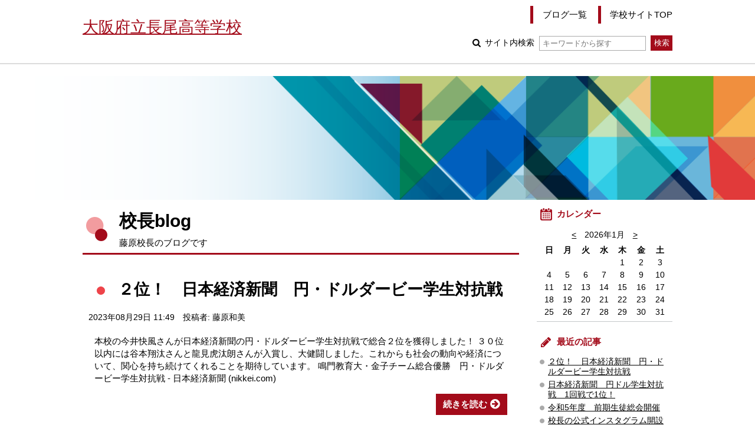

--- FILE ---
content_type: text/html; charset=UTF-8
request_url: https://www.osaka-c.ed.jp/blog/nagao/principalblog/
body_size: 29761
content:
<!DOCTYPE html PUBLIC "-//W3C//DTD XHTML 1.0 Transitional//EN"
    "http://www.w3.org/TR/xhtml1/DTD/xhtml1-transitional.dtd">
<html xmlns="http://www.w3.org/1999/xhtml" id="sixapart-standard">
<head>
    <meta http-equiv="Content-Type" content="text/html; charset=UTF-8" />

<link rel="stylesheet" href="https://www.osaka-c.ed.jp/blog/nagao/principalblog/styles.css" type="text/css" />
<link rel="stylesheet" href="https://www.osaka-c.ed.jp/blog/nagao/principalblog/main_image.css" type="text/css" />
<link rel="start" href="https://www.osaka-c.ed.jp/blog/nagao/principalblog/" title="Home" />
<link rel="alternate" type="application/atom+xml" title="Recent Entries" href="https://www.osaka-c.ed.jp/blog/nagao/principalblog/atom.xml" />
<script type="text/javascript" src="https://www.osaka-c.ed.jp/blog/nagao/principalblog/mt.js"></script>





<meta name="description" content="藤原校長のブログです" />
<meta name="keywords" content="大阪府立長尾高等学校,校長blog" />
<meta name="viewport" content="width=device-width,initial-scale=1.0" />
<script src="https://www.osaka-c.ed.jp/blog/nagao/principalblog/script.js"></script>
<script src="https://www.osaka-c.ed.jp/blog/nagao/principalblog/calendar_entries.js"></script>


    <link rel="EditURI" type="application/rsd+xml" title="RSD" href="https://www.osaka-c.ed.jp/blog/nagao/principalblog/rsd.xml" />
    <title>校長blog</title>
</head>
<body id="gakujo-blog-blog" class="mt-main-index ">
    <div id="container">
        <div id="container-inner">


            <div id="header">
	<div id="header-inner">
		<div id="header-content">
			
				<h1 id="header-name">
			
			
			<a href="https://www.osaka-c.ed.jp/blog/nagao/principalblog/" accesskey="1">
			
			<span class="txt">大阪府立長尾高等学校</span>


			
			</a>
			
			
				</h1>
			
			
			<div id="header-nav">
				<ul id="header-menu">
					<li><a href="/blog/nagao/">ブログ一覧</a></li>
					
					<li><a href="https://www.nagaohighschool.com/">学校サイトTOP</a></li>
					
				</ul>
				<div id="header-search">
					<form method="get" action="https://www.osaka-c.ed.jp/cgi-bin/blog/mt-search.cgi">
						
						<input type="hidden" name="IncludeBlogs" value="3695" />
						
						
						
						<input type="hidden" name="limit" value="20" />

						
						
						<label class="icon icon-search-01">
							サイト内検索
							<input type="text" placeholder="キーワードから探す" name="search" value="">
						</label>
						<input type="submit" value="検索" />
					</form>
				</div>
			</div>
			
			<div id="menu-sp">
				<div id="menu-sp-head">メニュー</div>
				<div id="menu-sp-body">
					<ul>
						<li><a href="/blog/nagao/">ブログ一覧</a></li>
						
						<li><a href="https://www.nagaohighschool.com/">学校サイトTOP</a></li>
						
						<li class="search">
							<form method="get" action="https://www.osaka-c.ed.jp/cgi-bin/blog/mt-search.cgi">
								
								<input type="hidden" name="IncludeBlogs" value="3695" />
								
								
								
								<input type="hidden" name="limit" value="20" />

								
								
								<input type="text" placeholder="キーワードから探す" name="search" value="">
								<input type="submit" value="検索" />
							</form>
						</li>
					</ul>
				</div>
			</div>
			
		</div>
	</div>
</div>
<div id="visual"></div>



            <div id="content">
                <div id="content-inner">


                    <div id="alpha">
                        <div id="alpha-inner">
							
							<div class="blog-info">
								<h1 class="blog-info-header">校長blog</h1>
								<p class="blog-info-description">藤原校長のブログです</p>
							</div>
							

                            
                            <div id="entry-240520" class="entry-asset asset hentry">
	<div class="asset-header">
		<h2 class="asset-name entry-title"><a href="https://www.osaka-c.ed.jp/blog/nagao/principalblog/2023/08/29-240520.html" rel="bookmark">２位！　日本経済新聞　円・ドルダービー学生対抗戦</a></h2>
		<div class="asset-meta">
			<span class="byline">
				<abbr class="published" title="2023-08-29T11:49:56+09:00">2023年08月29日 11:49</abbr>





	
	
		
		
	




	


	



	
		
		
	



				<span class="vcard author">投稿者: 藤原和美</span>
				
			</span>
		</div>
	</div>
	<div class="asset-content entry-content">
		
		<div class="asset-body">
			
			
			<p>本校の今井快風さんが日本経済新聞の円・ドルダービー学生対抗戦で総合２位を獲得しました！
３０位以内には谷本翔汰さんと龍見虎汰朗さんが入賞し、大健闘しました。これからも社会の動向や経済について、関心を持ち続けてくれることを期待しています。
鳴門教育大・金子チーム総合優勝　円・ドルダービー学生対抗戦 - 日本経済新聞 (nikkei.com)</p>
			
		</div>
		<div class="asset-more-link">
			<a href="https://www.osaka-c.ed.jp/blog/nagao/principalblog/2023/08/29-240520.html" rel="bookmark">続きを読む</a>
		</div>
	</div>
	<div class="asset-footer"></div>
</div>


                            
                            <div id="entry-238168" class="entry-asset asset hentry">
	<div class="asset-header">
		<h2 class="asset-name entry-title"><a href="https://www.osaka-c.ed.jp/blog/nagao/principalblog/2023/07/18-238168.html" rel="bookmark">日本経済新聞　円ドル学生対抗戦　1回戦で1位！</a></h2>
		<div class="asset-meta">
			<span class="byline">
				<abbr class="published" title="2023-07-18T15:35:12+09:00">2023年07月18日 15:35</abbr>





	
	
		
		
	




	


	



	
		
		
	



				<span class="vcard author">投稿者: 藤原和美</span>
				
			</span>
		</div>
	</div>
	<div class="asset-content entry-content">
		
		<div class="asset-body">
			
			
			<p>本校の荒井教諭が授業で指導している生徒たちが参加した日本経済新聞　円ドル学生対抗戦1回戦で、上位30位に２人も入りました！

本校の龍見　虎汰朗さんは1位で、谷本　翔太さんが9位、今井　快風さんが22位で、本校のチームがダントツ1位でした。

この後も、しっかり経済動向を見極め、総合優勝を狙ってくれればと期待しています。

WEBの記事はこちらです。

https://www.nikkei.com...</p>
			
		</div>
		<div class="asset-more-link">
			<a href="https://www.osaka-c.ed.jp/blog/nagao/principalblog/2023/07/18-238168.html" rel="bookmark">続きを読む</a>
		</div>
	</div>
	<div class="asset-footer"></div>
</div>


                            
                            <div id="entry-232951" class="entry-asset asset hentry">
	<div class="asset-header">
		<h2 class="asset-name entry-title"><a href="https://www.osaka-c.ed.jp/blog/nagao/principalblog/2023/04/27-232951.html" rel="bookmark">令和5年度　前期生徒総会開催</a></h2>
		<div class="asset-meta">
			<span class="byline">
				<abbr class="published" title="2023-04-27T17:37:41+09:00">2023年04月27日 17:37</abbr>





	
	
		
		
	




	


	



	
		
		
	



				<span class="vcard author">投稿者: 藤原和美</span>
				
			</span>
		</div>
	</div>
	<div class="asset-content entry-content">
		
		<div class="asset-body">
			
			
			<p>本日は４年ぶりに対面にて生徒総会を開催しました。
生徒会役員が取り仕切り、各委員会や団長からの挨拶、予算案の可決などが行われました。
本校の活発な生徒会活動が、再始動する良いきっかけができました。ますます本校の生徒会は活動を深化させていきますので、応援してください。
生徒総会の様子は、下記のインスタグラムでも紹介しています。
https://instagram.com/nagao_hs_princ...</p>
			
		</div>
		<div class="asset-more-link">
			<a href="https://www.osaka-c.ed.jp/blog/nagao/principalblog/2023/04/27-232951.html" rel="bookmark">続きを読む</a>
		</div>
	</div>
	<div class="asset-footer"></div>
</div>


                            
                            <div id="entry-232950" class="entry-asset asset hentry">
	<div class="asset-header">
		<h2 class="asset-name entry-title"><a href="https://www.osaka-c.ed.jp/blog/nagao/principalblog/2023/04/01-232950.html" rel="bookmark">校長の公式インスタグラム開設</a></h2>
		<div class="asset-meta">
			<span class="byline">
				<abbr class="published" title="2023-04-01T17:15:47+09:00">2023年04月01日 17:15</abbr>





	
	
		
		
	




	


	



	
		
		
	



				<span class="vcard author">投稿者: 藤原和美</span>
				
			</span>
		</div>
	</div>
	<div class="asset-content entry-content">
		
		<div class="asset-body">
			
			
			<p>この度、校長の公式インスタグラムを開設しました。
ご興味ありましたら、ご登録ください。
https://instagram.com/nagao_hs_principal_official?igshid=YmMyMTA2M2Y=

校長ブログでも並行して学校の様子をみなさまに伝えていきます。
よろしくお願いいたします。</p>
			
		</div>
		<div class="asset-more-link">
			<a href="https://www.osaka-c.ed.jp/blog/nagao/principalblog/2023/04/01-232950.html" rel="bookmark">続きを読む</a>
		</div>
	</div>
	<div class="asset-footer"></div>
</div>


                            
                            <div id="entry-237546" class="entry-asset asset hentry">
	<div class="asset-header">
		<h2 class="asset-name entry-title"><a href="https://www.osaka-c.ed.jp/blog/nagao/principalblog/2023/03/27-237546.html" rel="bookmark">吹奏楽部　春のコンサート</a></h2>
		<div class="asset-meta">
			<span class="byline">
				<abbr class="published" title="2023-03-27T10:07:00+09:00">2023年03月27日 10:07</abbr>





	
	
		
		
	




	


	



	
		
		
	



				<span class="vcard author">投稿者: 藤原和美</span>
				
			</span>
		</div>
	</div>
	<div class="asset-content entry-content">
		
		<div class="asset-body">
			
			
			<p>少し雨の降る冷えた日でしたが、吹奏楽部の春のコンサートが開催されました。

保護者や先輩に見守られながら、現役生の演奏です。

後半は卒業生も加わって、にぎやかな演奏になりました。

来場者のみなさんの温かな拍手に包まれて、今年度の活動を締めくくることができ、部員たちもとても嬉しそうでした。
お越しくださったみなさま、ありがとうございました。
</p>
			
		</div>
		<div class="asset-more-link">
			<a href="https://www.osaka-c.ed.jp/blog/nagao/principalblog/2023/03/27-237546.html" rel="bookmark">続きを読む</a>
		</div>
	</div>
	<div class="asset-footer"></div>
</div>


                            
                            <div id="entry-230538" class="entry-asset asset hentry">
	<div class="asset-header">
		<h2 class="asset-name entry-title"><a href="https://www.osaka-c.ed.jp/blog/nagao/principalblog/2023/02/28-230538.html" rel="bookmark">第48回　大阪府立長尾高等学校　卒業式</a></h2>
		<div class="asset-meta">
			<span class="byline">
				<abbr class="published" title="2023-02-28T09:51:19+09:00">2023年02月28日 09:51</abbr>





	
	
		
		
	




	


	



	
		
		
	



				<span class="vcard author">投稿者: 藤原和美</span>
				
			</span>
		</div>
	</div>
	<div class="asset-content entry-content">
		
		<div class="asset-body">
			
			
			<p>お天気にも恵まれ、本日、48期生の卒業式を挙行いたしました。

大阪府教育委員会表彰は教育委員会ご代表様より授与いただきました。 
たくさんのご来賓の皆さまから代表にて花束も贈呈いただきました。 
これまでの高校生活を振り返りながら、感謝に溢れた温かく立派な答辞を卒業生代表から。 
最後に、保護者の皆さまへ感謝を込めて卒業の歌を3部合唱で贈りました。美しい歌声が会場を包み、感動しました。

教職員...</p>
			
		</div>
		<div class="asset-more-link">
			<a href="https://www.osaka-c.ed.jp/blog/nagao/principalblog/2023/02/28-230538.html" rel="bookmark">続きを読む</a>
		</div>
	</div>
	<div class="asset-footer"></div>
</div>


                            
                            <div id="entry-230052" class="entry-asset asset hentry">
	<div class="asset-header">
		<h2 class="asset-name entry-title"><a href="https://www.osaka-c.ed.jp/blog/nagao/principalblog/2023/02/15-230052.html" rel="bookmark">１年生学習成果発表会</a></h2>
		<div class="asset-meta">
			<span class="byline">
				<abbr class="published" title="2023-02-15T18:29:29+09:00">2023年02月15日 18:29</abbr>





	
	
		
		
	




	


	



	
		
		
	



				<span class="vcard author">投稿者: 藤原和美</span>
				
			</span>
		</div>
	</div>
	<div class="asset-content entry-content">
		
		<div class="asset-body">
			
			
			<p>枚方市総合文化芸術センター小ホールで、１年生が学習成果発表会を開催しました。   

立派なホールで、国語、英語、理科、社会で取り組んだプレゼンテーション発表、演劇ワークショップで創作したクラス代表の劇上演、有志によるパフォーマンスが披露され、生徒たちの個性が溢れて素晴らしい発表会となりました。 保護者や近隣の中学校、高校、大学からも来場いただきました。 「自分を表現する」「相手を受け止める」「受...</p>
			
		</div>
		<div class="asset-more-link">
			<a href="https://www.osaka-c.ed.jp/blog/nagao/principalblog/2023/02/15-230052.html" rel="bookmark">続きを読む</a>
		</div>
	</div>
	<div class="asset-footer"></div>
</div>


                            
                            <div id="entry-229019" class="entry-asset asset hentry">
	<div class="asset-header">
		<h2 class="asset-name entry-title"><a href="https://www.osaka-c.ed.jp/blog/nagao/principalblog/2023/02/13-229019.html" rel="bookmark">トルコ・シリア地震災害への募金活動</a></h2>
		<div class="asset-meta">
			<span class="byline">
				<abbr class="published" title="2023-02-13T08:29:23+09:00">2023年02月13日 08:29</abbr>





	
	
		
		
	




	


	



	
		
		
	



				<span class="vcard author">投稿者: 藤原和美</span>
				
			</span>
		</div>
	</div>
	<div class="asset-content entry-content">
		
		<div class="asset-body">
			
			
			<p>本日より校内で、トルコ・シリア地震災害への募金活動を始めました。ニュース等でその被害の甚大さに何か力になれないかと、本校生徒会が発案して始めました。

救助活動が進み、早く必要な支援が被災者のみなさんに届きますよう、心を寄せていきます。</p>
			
		</div>
		<div class="asset-more-link">
			<a href="https://www.osaka-c.ed.jp/blog/nagao/principalblog/2023/02/13-229019.html" rel="bookmark">続きを読む</a>
		</div>
	</div>
	<div class="asset-footer"></div>
</div>


                            
                            <div id="entry-228913" class="entry-asset asset hentry">
	<div class="asset-header">
		<h2 class="asset-name entry-title"><a href="https://www.osaka-c.ed.jp/blog/nagao/principalblog/2023/02/10-228913.html" rel="bookmark">1年生　総合的な探究の時間　演劇ワークショップ⑤</a></h2>
		<div class="asset-meta">
			<span class="byline">
				<abbr class="published" title="2023-02-10T08:30:38+09:00">2023年02月10日 08:30</abbr>





	
	
		
		
	




	


	



	
		
		
	



				<span class="vcard author">投稿者: 藤原和美</span>
				
			</span>
		</div>
	</div>
	<div class="asset-content entry-content">
		
		<div class="asset-body">
			
			
			<p>本日のワークショップでは、来週の成果発表会で発表する各クラス代表のグループを決めるため、各クラスで選考を兼ねた発表会が行われました。




各グループの演劇発表後は、選ばれたグループの発表とともに、各クラスの担当講師の先生よりご講評をいただきました。

選ばれたグループの劇は、来週水曜日（２/15）に枚方市総合文化芸術センターで行われる成果発表会にて上演されます。お申し込みは本日（２/10）中に...</p>
			
		</div>
		<div class="asset-more-link">
			<a href="https://www.osaka-c.ed.jp/blog/nagao/principalblog/2023/02/10-228913.html" rel="bookmark">続きを読む</a>
		</div>
	</div>
	<div class="asset-footer"></div>
</div>


                            
                            <div id="entry-228919" class="entry-asset asset hentry">
	<div class="asset-header">
		<h2 class="asset-name entry-title"><a href="https://www.osaka-c.ed.jp/blog/nagao/principalblog/2023/02/09-228919.html" rel="bookmark">教職員人権研修③　心理的安全性について</a></h2>
		<div class="asset-meta">
			<span class="byline">
				<abbr class="published" title="2023-02-09T08:54:31+09:00">2023年02月09日 08:54</abbr>





	
	
		
		
	




	


	



	
		
		
	



				<span class="vcard author">投稿者: 藤原和美</span>
				
			</span>
		</div>
	</div>
	<div class="asset-content entry-content">
		
		<div class="asset-body">
			
			
			<p>本日は心理的安全性について、大阪府内の公立中学校に8年ご勤務ののち退職され、現在は岡山大学大学院で非認知能力について研究されておられる徳留　宏紀氏にご講義いただきました。徳留氏が現在フィンランドに留学されている関係で、フィンランドとつないだオンラインによる研修会となりました。
ご講義は、徳留氏が公立中学校ご勤務時に取り組まれた職場でのチームビルディングとその効果についいてご紹介いただきながら、心理...</p>
			
		</div>
		<div class="asset-more-link">
			<a href="https://www.osaka-c.ed.jp/blog/nagao/principalblog/2023/02/09-228919.html" rel="bookmark">続きを読む</a>
		</div>
	</div>
	<div class="asset-footer"></div>
</div>





							
							
							<div id="archive-yearly" class="archive">
								<div class="archive-category-container">
									<div class="entry-asset asset hentry">
										<div class="asset-header">
											<h2 class="asset-name-simple">過去の記事</h2>
										</div>
										<div class="asset-content entry-content">
											<div class="asset-body">
												<ul class="list-archives type-c"><li><a href="https://www.osaka-c.ed.jp/blog/nagao/principalblog/2023/">2023年 (20)</a><ul><li><a href="https://www.osaka-c.ed.jp/blog/nagao/principalblog/2023/01/">1月 (05)</a></li><li><a href="https://www.osaka-c.ed.jp/blog/nagao/principalblog/2023/02/">2月 (10)</a></li><li><a href="https://www.osaka-c.ed.jp/blog/nagao/principalblog/2023/03/">3月 (01)</a></li><li><a href="https://www.osaka-c.ed.jp/blog/nagao/principalblog/2023/04/">4月 (02)</a></li><li>5月 (0)</li><li>6月 (0)</li><li><a href="https://www.osaka-c.ed.jp/blog/nagao/principalblog/2023/07/">7月 (01)</a></li><li><a href="https://www.osaka-c.ed.jp/blog/nagao/principalblog/2023/08/">8月 (01)</a></li><li>9月 (0)</li><li>10月 (0)</li><li>11月 (0)</li><li>12月 (0)</li></ul></li><li><a href="https://www.osaka-c.ed.jp/blog/nagao/principalblog/2022/">2022年 (52)</a><ul><li>1月 (0)</li><li>2月 (0)</li><li><a href="https://www.osaka-c.ed.jp/blog/nagao/principalblog/2022/03/">3月 (03)</a></li><li><a href="https://www.osaka-c.ed.jp/blog/nagao/principalblog/2022/04/">4月 (03)</a></li><li><a href="https://www.osaka-c.ed.jp/blog/nagao/principalblog/2022/05/">5月 (01)</a></li><li><a href="https://www.osaka-c.ed.jp/blog/nagao/principalblog/2022/06/">6月 (06)</a></li><li><a href="https://www.osaka-c.ed.jp/blog/nagao/principalblog/2022/07/">7月 (07)</a></li><li>8月 (0)</li><li><a href="https://www.osaka-c.ed.jp/blog/nagao/principalblog/2022/09/">9月 (01)</a></li><li><a href="https://www.osaka-c.ed.jp/blog/nagao/principalblog/2022/10/">10月 (15)</a></li><li><a href="https://www.osaka-c.ed.jp/blog/nagao/principalblog/2022/11/">11月 (06)</a></li><li><a href="https://www.osaka-c.ed.jp/blog/nagao/principalblog/2022/12/">12月 (10)</a></li></ul></li><li><a href="https://www.osaka-c.ed.jp/blog/nagao/principalblog/2021/">2021年 (03)</a><ul><li>1月 (0)</li><li><a href="https://www.osaka-c.ed.jp/blog/nagao/principalblog/2021/02/">2月 (01)</a></li><li>3月 (0)</li><li><a href="https://www.osaka-c.ed.jp/blog/nagao/principalblog/2021/04/">4月 (01)</a></li><li>5月 (0)</li><li><a href="https://www.osaka-c.ed.jp/blog/nagao/principalblog/2021/06/">6月 (01)</a></li><li>7月 (0)</li><li>8月 (0)</li><li>9月 (0)</li><li>10月 (0)</li><li>11月 (0)</li><li>12月 (0)</li></ul></li><li><a href="https://www.osaka-c.ed.jp/blog/nagao/principalblog/2020/">2020年 (02)</a><ul><li>1月 (0)</li><li>2月 (0)</li><li>3月 (0)</li><li>4月 (0)</li><li>5月 (0)</li><li><a href="https://www.osaka-c.ed.jp/blog/nagao/principalblog/2020/06/">6月 (02)</a></li><li>7月 (0)</li><li>8月 (0)</li><li>9月 (0)</li><li>10月 (0)</li><li>11月 (0)</li><li>12月 (0)</li></ul></li></ul><p class="asset-more-link-s"><a href="list_yearly.html">年別一覧 &gt;</a></p>
											</div>
										</div>
										<div class="asset-footer"></div>
									</div>
								</div>
							</div>
							

                        </div>
                    </div>


                    <div id="beta">
	<div id="beta-inner">


<div class="widget-calendar widget">
	<h3 class="widget-header">カレンダー</h3>
	<div class="widget-content">
		<div id="calendar">
			<p>2023年8月</p>
			<table summary="リンク付きのカレンダー">
				<tr>
					<th abbr="日曜日">日</th>
					<th abbr="月曜日">月</th>
					<th abbr="火曜日">火</th>
					<th abbr="水曜日">水</th>
					<th abbr="木曜日">木</th>
					<th abbr="金曜日">金</th>
					<th abbr="土曜日">土</th>
				</tr>
		
			
				<tr>
			
					<td>
			
			
			&nbsp;
					</td>
			
		
			
					<td>
			
			
			&nbsp;
					</td>
			
		
			
					<td>
			
			
						1
			
			
					</td>
			
		
			
					<td>
			
			
						2
			
			
					</td>
			
		
			
					<td>
			
			
						3
			
			
					</td>
			
		
			
					<td>
			
			
						4
			
			
					</td>
			
		
			
					<td>
			
			
						5
			
			
					</td>
			
				</tr>
			
		
			
				<tr>
			
					<td>
			
			
						6
			
			
					</td>
			
		
			
					<td>
			
			
						7
			
			
					</td>
			
		
			
					<td>
			
			
						8
			
			
					</td>
			
		
			
					<td>
			
			
						9
			
			
					</td>
			
		
			
					<td>
			
			
						10
			
			
					</td>
			
		
			
					<td>
			
			
						11
			
			
					</td>
			
		
			
					<td>
			
			
						12
			
			
					</td>
			
				</tr>
			
		
			
				<tr>
			
					<td>
			
			
						13
			
			
					</td>
			
		
			
					<td>
			
			
						14
			
			
					</td>
			
		
			
					<td>
			
			
						15
			
			
					</td>
			
		
			
					<td>
			
			
						16
			
			
					</td>
			
		
			
					<td>
			
			
						17
			
			
					</td>
			
		
			
					<td>
			
			
						18
			
			
					</td>
			
		
			
					<td>
			
			
						19
			
			
					</td>
			
				</tr>
			
		
			
				<tr>
			
					<td>
			
			
						20
			
			
					</td>
			
		
			
					<td>
			
			
						21
			
			
					</td>
			
		
			
					<td>
			
			
						22
			
			
					</td>
			
		
			
					<td>
			
			
						23
			
			
					</td>
			
		
			
					<td>
			
			
						24
			
			
					</td>
			
		
			
					<td>
			
			
						25
			
			
					</td>
			
		
			
					<td>
			
			
						26
			
			
					</td>
			
				</tr>
			
		
			
				<tr>
			
					<td>
			
			
						27
			
			
					</td>
			
		
			
					<td>
			
			
						28
			
			
					</td>
			
		
			
					<td>
			
				
						<a href="https://www.osaka-c.ed.jp/blog/nagao/principalblog/2023/08/29/#240520">29</a>
				
			
			
			
					</td>
			
		
			
					<td>
			
			
						30
			
			
					</td>
			
		
			
					<td>
			
			
						31
			
			
					</td>
			
		
			
					<td>
			
			
			&nbsp;
					</td>
			
		
			
					<td>
			
			
			&nbsp;
					</td>
			
				</tr>
			
		
			</table>
		</div>
	</div>
</div>




	
		
<div class="widget-recent-entries widget-archives widget">
	<h3 class="widget-header">最近の記事</h3>
	<div class="widget-content">
		<ul>
		
			<li><a href="https://www.osaka-c.ed.jp/blog/nagao/principalblog/2023/08/29-240520.html">２位！　日本経済新聞　円・ドルダービー学生対抗戦</a></li>
		
	
		
			<li><a href="https://www.osaka-c.ed.jp/blog/nagao/principalblog/2023/07/18-238168.html">日本経済新聞　円ドル学生対抗戦　1回戦で1位！</a></li>
		
	
		
			<li><a href="https://www.osaka-c.ed.jp/blog/nagao/principalblog/2023/04/27-232951.html">令和5年度　前期生徒総会開催</a></li>
		
	
		
			<li><a href="https://www.osaka-c.ed.jp/blog/nagao/principalblog/2023/04/01-232950.html">校長の公式インスタグラム開設</a></li>
		
	
		
			<li><a href="https://www.osaka-c.ed.jp/blog/nagao/principalblog/2023/03/27-237546.html">吹奏楽部　春のコンサート</a></li>
		
	
		
			<li><a href="https://www.osaka-c.ed.jp/blog/nagao/principalblog/2023/02/28-230538.html">第48回　大阪府立長尾高等学校　卒業式</a></li>
		
	
		
			<li><a href="https://www.osaka-c.ed.jp/blog/nagao/principalblog/2023/02/15-230052.html">１年生学習成果発表会</a></li>
		
	
		
			<li><a href="https://www.osaka-c.ed.jp/blog/nagao/principalblog/2023/02/13-229019.html">トルコ・シリア地震災害への募金活動</a></li>
		
	
		
			<li><a href="https://www.osaka-c.ed.jp/blog/nagao/principalblog/2023/02/10-228913.html">1年生　総合的な探究の時間　演劇ワークショップ⑤</a></li>
		
	
		
			<li><a href="https://www.osaka-c.ed.jp/blog/nagao/principalblog/2023/02/09-228919.html">教職員人権研修③　心理的安全性について</a></li>
		
		</ul>
	</div>
</div>
		
	



<div class="widget-archive-monthly widget-archive widget">
	<h3 class="widget-header">年別一覧</h3>
	<div class="widget-content">
		
			
			<ul class="list-accordion">
			
			<li><a href="https://www.osaka-c.ed.jp/blog/nagao/principalblog/2023/">2023年 (20)</a>
			
			
				<ul>
			
				<li><a href="https://www.osaka-c.ed.jp/blog/nagao/principalblog/2023/01/">1月 (5)</a></li>
			
			</li>
			
			
				<li><a href="https://www.osaka-c.ed.jp/blog/nagao/principalblog/2023/02/">2月 (10)</a></li>
			
			</li>
			
			
				<li><a href="https://www.osaka-c.ed.jp/blog/nagao/principalblog/2023/03/">3月 (1)</a></li>
			
			</li>
			
			
				<li><a href="https://www.osaka-c.ed.jp/blog/nagao/principalblog/2023/04/">4月 (2)</a></li>
			
			</li>
			
			
				<li><a href="https://www.osaka-c.ed.jp/blog/nagao/principalblog/2023/07/">7月 (1)</a></li>
			
			</li>
			
			
				<li><a href="https://www.osaka-c.ed.jp/blog/nagao/principalblog/2023/08/">8月 (1)</a></li>
			
				</ul>
			
			</li>
			
			
		
			
			<li><a href="https://www.osaka-c.ed.jp/blog/nagao/principalblog/2022/">2022年 (52)</a>
			
			
				<ul>
			
				<li><a href="https://www.osaka-c.ed.jp/blog/nagao/principalblog/2022/03/">3月 (3)</a></li>
			
			</li>
			
			
				<li><a href="https://www.osaka-c.ed.jp/blog/nagao/principalblog/2022/04/">4月 (3)</a></li>
			
			</li>
			
			
				<li><a href="https://www.osaka-c.ed.jp/blog/nagao/principalblog/2022/05/">5月 (1)</a></li>
			
			</li>
			
			
				<li><a href="https://www.osaka-c.ed.jp/blog/nagao/principalblog/2022/06/">6月 (6)</a></li>
			
			</li>
			
			
				<li><a href="https://www.osaka-c.ed.jp/blog/nagao/principalblog/2022/07/">7月 (7)</a></li>
			
			</li>
			
			
				<li><a href="https://www.osaka-c.ed.jp/blog/nagao/principalblog/2022/09/">9月 (1)</a></li>
			
			</li>
			
			
				<li><a href="https://www.osaka-c.ed.jp/blog/nagao/principalblog/2022/10/">10月 (15)</a></li>
			
			</li>
			
			
				<li><a href="https://www.osaka-c.ed.jp/blog/nagao/principalblog/2022/11/">11月 (6)</a></li>
			
			</li>
			
			
				<li><a href="https://www.osaka-c.ed.jp/blog/nagao/principalblog/2022/12/">12月 (10)</a></li>
			
				</ul>
			
			</li>
			
			
		
			
			<li><a href="https://www.osaka-c.ed.jp/blog/nagao/principalblog/2021/">2021年 (3)</a>
			
			
				<ul>
			
				<li><a href="https://www.osaka-c.ed.jp/blog/nagao/principalblog/2021/02/">2月 (1)</a></li>
			
			</li>
			
			
				<li><a href="https://www.osaka-c.ed.jp/blog/nagao/principalblog/2021/04/">4月 (1)</a></li>
			
			</li>
			
			
				<li><a href="https://www.osaka-c.ed.jp/blog/nagao/principalblog/2021/06/">6月 (1)</a></li>
			
				</ul>
			
			</li>
			
			
		
			
			<li><a href="https://www.osaka-c.ed.jp/blog/nagao/principalblog/2020/">2020年 (2)</a>
			
			
				<ul>
			
				<li><a href="https://www.osaka-c.ed.jp/blog/nagao/principalblog/2020/06/">6月 (2)</a></li>
			
				</ul>
			
			</li>
			
			
			</ul>
			
		
		<p class="widget-more-link"><a href="https://www.osaka-c.ed.jp/blog/nagao/principalblog/list_yearly.html">年別一覧 &gt;</a></p>
	</div>
</div>






	</div>
</div>

<div class="link-top"><a href="#header">ページトップ</a></div>





                </div>
            </div>


            <div id="footer">
    <div id="footer-inner">
        <div id="footer-content">
            <div class="widget-powered widget">
                <div class="widget-content">
                    Copyright &copy; 大阪府立長尾高等学校. All Rights Reserved.
                </div>
            </div>

        </div>
    </div>
</div>



        </div>
    </div>
</body>
</html>


--- FILE ---
content_type: application/javascript
request_url: https://www.osaka-c.ed.jp/blog/nagao/principalblog/calendar_entries.js
body_size: 8097
content:
$(function(){
	// カレンダー
	(function(){
		calendar = new Object();
		
calendar.urls = {"2023-8": [{"day":"29","url":"https://www.osaka-c.ed.jp/blog/nagao/principalblog/2023/08/29/"},],"2023-7": [{"day":"18","url":"https://www.osaka-c.ed.jp/blog/nagao/principalblog/2023/07/18/"},],"2023-4": [{"day":"27","url":"https://www.osaka-c.ed.jp/blog/nagao/principalblog/2023/04/27/"},{"day":"1","url":"https://www.osaka-c.ed.jp/blog/nagao/principalblog/2023/04/01/"},],"2023-3": [{"day":"27","url":"https://www.osaka-c.ed.jp/blog/nagao/principalblog/2023/03/27/"},],"2023-2": [{"day":"28","url":"https://www.osaka-c.ed.jp/blog/nagao/principalblog/2023/02/28/"},{"day":"15","url":"https://www.osaka-c.ed.jp/blog/nagao/principalblog/2023/02/15/"},{"day":"13","url":"https://www.osaka-c.ed.jp/blog/nagao/principalblog/2023/02/13/"},{"day":"10","url":"https://www.osaka-c.ed.jp/blog/nagao/principalblog/2023/02/10/"},{"day":"9","url":"https://www.osaka-c.ed.jp/blog/nagao/principalblog/2023/02/09/"},{"day":"8","url":"https://www.osaka-c.ed.jp/blog/nagao/principalblog/2023/02/08/"},{"day":"7","url":"https://www.osaka-c.ed.jp/blog/nagao/principalblog/2023/02/07/"},{"day":"6","url":"https://www.osaka-c.ed.jp/blog/nagao/principalblog/2023/02/06/"},{"day":"4","url":"https://www.osaka-c.ed.jp/blog/nagao/principalblog/2023/02/04/"},],"2023-1": [{"day":"30","url":"https://www.osaka-c.ed.jp/blog/nagao/principalblog/2023/01/30/"},{"day":"28","url":"https://www.osaka-c.ed.jp/blog/nagao/principalblog/2023/01/28/"},{"day":"26","url":"https://www.osaka-c.ed.jp/blog/nagao/principalblog/2023/01/26/"},{"day":"21","url":"https://www.osaka-c.ed.jp/blog/nagao/principalblog/2023/01/21/"},{"day":"12","url":"https://www.osaka-c.ed.jp/blog/nagao/principalblog/2023/01/12/"},],"2022-12": [{"day":"26","url":"https://www.osaka-c.ed.jp/blog/nagao/principalblog/2022/12/26/"},{"day":"23","url":"https://www.osaka-c.ed.jp/blog/nagao/principalblog/2022/12/23/"},{"day":"22","url":"https://www.osaka-c.ed.jp/blog/nagao/principalblog/2022/12/22/"},{"day":"18","url":"https://www.osaka-c.ed.jp/blog/nagao/principalblog/2022/12/18/"},{"day":"17","url":"https://www.osaka-c.ed.jp/blog/nagao/principalblog/2022/12/17/"},{"day":"16","url":"https://www.osaka-c.ed.jp/blog/nagao/principalblog/2022/12/16/"},{"day":"10","url":"https://www.osaka-c.ed.jp/blog/nagao/principalblog/2022/12/10/"},{"day":"6","url":"https://www.osaka-c.ed.jp/blog/nagao/principalblog/2022/12/06/"},{"day":"1","url":"https://www.osaka-c.ed.jp/blog/nagao/principalblog/2022/12/01/"},],"2022-11": [{"day":"12","url":"https://www.osaka-c.ed.jp/blog/nagao/principalblog/2022/11/12/"},{"day":"11","url":"https://www.osaka-c.ed.jp/blog/nagao/principalblog/2022/11/11/"},{"day":"10","url":"https://www.osaka-c.ed.jp/blog/nagao/principalblog/2022/11/10/"},{"day":"9","url":"https://www.osaka-c.ed.jp/blog/nagao/principalblog/2022/11/09/"},{"day":"6","url":"https://www.osaka-c.ed.jp/blog/nagao/principalblog/2022/11/06/"},],"2022-10": [{"day":"29","url":"https://www.osaka-c.ed.jp/blog/nagao/principalblog/2022/10/29/"},{"day":"27","url":"https://www.osaka-c.ed.jp/blog/nagao/principalblog/2022/10/27/"},{"day":"17","url":"https://www.osaka-c.ed.jp/blog/nagao/principalblog/2022/10/17/"},{"day":"14","url":"https://www.osaka-c.ed.jp/blog/nagao/principalblog/2022/10/14/"},{"day":"13","url":"https://www.osaka-c.ed.jp/blog/nagao/principalblog/2022/10/13/"},{"day":"12","url":"https://www.osaka-c.ed.jp/blog/nagao/principalblog/2022/10/12/"},{"day":"11","url":"https://www.osaka-c.ed.jp/blog/nagao/principalblog/2022/10/11/"},{"day":"7","url":"https://www.osaka-c.ed.jp/blog/nagao/principalblog/2022/10/07/"},],"2022-9": [{"day":"11","url":"https://www.osaka-c.ed.jp/blog/nagao/principalblog/2022/09/11/"},],"2022-7": [{"day":"27","url":"https://www.osaka-c.ed.jp/blog/nagao/principalblog/2022/07/27/"},{"day":"26","url":"https://www.osaka-c.ed.jp/blog/nagao/principalblog/2022/07/26/"},{"day":"25","url":"https://www.osaka-c.ed.jp/blog/nagao/principalblog/2022/07/25/"},{"day":"21","url":"https://www.osaka-c.ed.jp/blog/nagao/principalblog/2022/07/21/"},],"2022-6": [{"day":"29","url":"https://www.osaka-c.ed.jp/blog/nagao/principalblog/2022/06/29/"},{"day":"23","url":"https://www.osaka-c.ed.jp/blog/nagao/principalblog/2022/06/23/"},{"day":"18","url":"https://www.osaka-c.ed.jp/blog/nagao/principalblog/2022/06/18/"},{"day":"17","url":"https://www.osaka-c.ed.jp/blog/nagao/principalblog/2022/06/17/"},{"day":"9","url":"https://www.osaka-c.ed.jp/blog/nagao/principalblog/2022/06/09/"},],"2022-5": [{"day":"13","url":"https://www.osaka-c.ed.jp/blog/nagao/principalblog/2022/05/13/"},],"2022-4": [{"day":"25","url":"https://www.osaka-c.ed.jp/blog/nagao/principalblog/2022/04/25/"},],"2022-3": [{"day":"3","url":"https://www.osaka-c.ed.jp/blog/nagao/principalblog/2022/03/03/"},{"day":"2","url":"https://www.osaka-c.ed.jp/blog/nagao/principalblog/2022/03/02/"},],"2021-6": [{"day":"10","url":"https://www.osaka-c.ed.jp/blog/nagao/principalblog/2021/06/10/"},],"2021-4": [{"day":"8","url":"https://www.osaka-c.ed.jp/blog/nagao/principalblog/2021/04/08/"},],"2021-2": [{"day":"25","url":"https://www.osaka-c.ed.jp/blog/nagao/principalblog/2021/02/25/"},],"2020-6": [{"day":"29","url":"https://www.osaka-c.ed.jp/blog/nagao/principalblog/2020/06/29/"},{"day":"15","url":"https://www.osaka-c.ed.jp/blog/nagao/principalblog/2020/06/15/"},]}
		
		calendar.build_cal = function(date){
			var myDate;
			if(date){
				myDate = new Date(date.year,date.month,1);
			}else{
				myDate = new Date();
			}
			var myWeekTbl = new Array('日','月','火','水','木','金','土');
			var myMonthTbl= new Array(31,28,31,30,31,30,31,31,30,31,30,31);
			var myYear = myDate.getFullYear();
			if (((myYear%4)==0 && (myYear%100)!=0) || (myYear%400)==0){
				myMonthTbl[1] = 29;
			}
			var myMonth = myDate.getMonth();
			var myToday = myDate.getDate();
			myDate.setDate(1);
			var myWeek = myDate.getDay();
			var myTblLine = Math.ceil((myWeek+myMonthTbl[myMonth])/7);
			var myTable = new Array(7*myTblLine);

			for(i=0; i<7*myTblLine; i++) myTable[i]='&nbsp;';
			for(i=0; i<myMonthTbl[myMonth]; i++)myTable[i+myWeek]=i+1;

			var table = '';
			table += '<p>';
			table += '<a href="#" class="cal-control prev" data-date="-1" data-year="'  + myYear + '" data-month="' + myMonth + '">&lt;</a>';
			table += '<span class="cal-now" data-year="' + myYear + '" data-month="' + myMonth + '">' + myYear + '年' + (myMonth+1) + '月</span>';
			table += '<a href="#" class="cal-control next" data-date="1" data-year="'  + myYear + '" data-month="' + myMonth + '">&gt;</a>';
			table += '</p>'
			table += '<table>';

			table += '<tr>';
			for(i=0; i<7; i++){
				table += '<th abbr="' + myWeekTbl[i] + '曜日">' + myWeekTbl[i] + '</th>';
			}
			table += '</tr>';

			for(i=0; i<myTblLine; i++){
				table += '<tr>';
				for(j=0; j<7; j++){
					table += '<td data-day="' + myTable[j+(i*7)] + '">' + myTable[j+(i*7)] + '</td>';
				}
				table += '</tr>';
			}
			table += '</table>';
			
			return table;
		}
		
		calendar.build = function(date){
			var $cal = $('#calendar').html('');
			var table = calendar.build_cal(date)
			var $table = $(table).appendTo($cal);
			$table.find('a.cal-control').on('click',function(){
				var $a = $(this);
				var year = $a.attr('data-year');
				var month = $a.attr('data-month');
				var v = $a.attr('data-date');
				calendar.build({
					year: Number(year),
					month: Number(month) + Number(v)
				});
				return false;
			});
			var $label = $table.find('.cal-now');
			var year = $label.attr('data-year');
			var month = $label.attr('data-month');
			var key = year + '-' + (Number(month) + 1);
			calendar.add_link($table,key);
		}
		
		calendar.add_link = function($table,key){
			var datas = calendar.urls[key];
			if(!datas){
				return false;
			}
			for(var i = 0; i < datas.length; i++){
				var data = datas[i];
				var day = data.day;
				var url = data.url;
				$table.find('td[data-day=' + day + ']').each(function(){
					$(this).contents().wrap('<a href="' + url + '"></a>')
				});
			}
		}
		calendar.build();
	})();
});